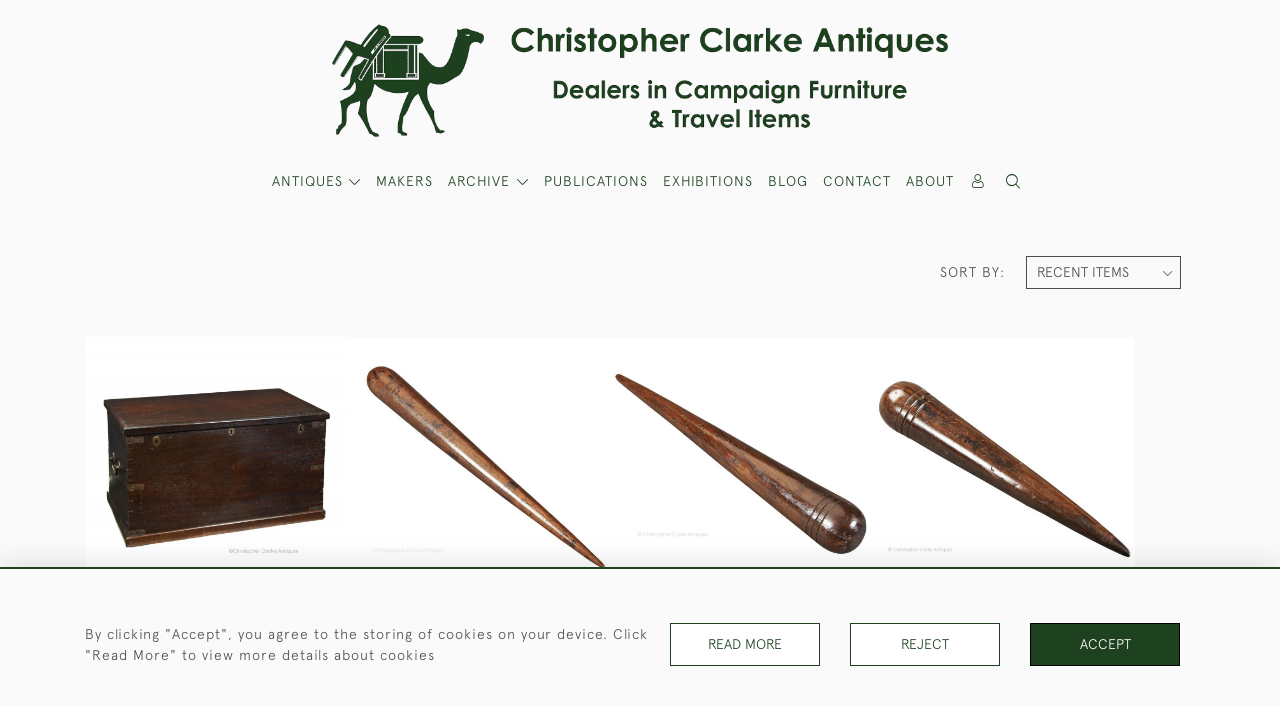

--- FILE ---
content_type: text/css
request_url: https://www.campaignfurniture.com/assets/customer_websites/campaignfurniture/css/libs/iThing-min.css
body_size: 1022
content:
.ui-rangeSlider{height:30px;padding-top:40px}.ui-rangeSlider,.ui-rangeSlider-arrow,.ui-rangeSlider-container{box-sizing:content-box}.ui-rangeSlider-withArrows .ui-rangeSlider-container{margin:0 15px}.ui-rangeSlider-arrow,.ui-rangeSlider-noArrow .ui-rangeSlider-container,.ui-rangeSlider-withArrows .ui-rangeSlider-container{box-shadow:inset 0 4px 6px -2px RGBA(0,0,0,.5)}.ui-rangeSlider-disabled .ui-rangeSlider-arrow,.ui-rangeSlider-disabled.ui-rangeSlider-noArrow .ui-rangeSlider-container,.ui-rangeSlider-disabled.ui-rangeSlider-withArrows .ui-rangeSlider-container{box-shadow:inset 0 4px 6px -2px RGBA(0,0,0,.3)}.ui-rangeSlider-noArrow .ui-rangeSlider-container{border-radius:4px;border-left:solid 1px #515862;border-right:solid 1px #515862}.ui-rangeSlider-disabled.ui-rangeSlider-noArrow .ui-rangeSlider-container{border-color:#8490a3}.ui-rangeSlider-arrow,.ui-rangeSlider-container{height:30px;border-top:solid 1px #232a32;border-bottom:solid 1px #6a7179}.ui-rangeSlider-disabled .ui-rangeSlider-arrow,.ui-rangeSlider-disabled .ui-rangeSlider-container{border-top-color:#49576b;border-bottom-color:#9ca7b3}.ui-rangeSlider-arrow,.ui-rangeSlider-container,.ui-rangeSlider-label{background:#67707F;background:-moz-linear-gradient(top,#67707F 0,#888DA0 100%);background:-webkit-gradient(linear,left top,left bottom,color-stop(0%,#67707F),color-stop(100%,#888DA0))}.ui-rangeSlider-disabled .ui-rangeSlider-arrow,.ui-rangeSlider-disabled .ui-rangeSlider-container,.ui-rangeSlider-disabled .ui-rangeSlider-label{background:#95a4bd;background:-moz-linear-gradient(top,#95a4bd 0,#b2bbd8 100%);background:-webkit-gradient(linear,left top,left bottom,color-stop(0%,#95a4bd),color-stop(100%,#b2bbd8))}.ui-rangeSlider-arrow{width:14px;cursor:pointer}.ui-rangeSlider-leftArrow{border-radius:4px 0 0 4px;border-left:solid 1px #515862}.ui-rangeSlider-disabled .ui-rangeSlider-leftArrow{border-left-color:#8792a2}.ui-rangeSlider-rightArrow{border-radius:0 4px 4px 0;border-right:solid 1px #515862}.ui-rangeSlider-disabled .ui-rangeSlider-rightArrow{border-right-color:#8792a2}.ui-rangeSlider-arrow-inner{position:absolute;top:50%;border:10px solid transparent;width:0;height:0;margin-top:-10px}.ui-rangeSlider-leftArrow .ui-rangeSlider-arrow-inner{border-right:10px solid #a4a8b7;left:0;margin-left:-8px}.ui-rangeSlider-leftArrow:hover .ui-rangeSlider-arrow-inner{border-right:10px solid #b3b6c2}.ui-rangeSlider-disabled .ui-rangeSlider-leftArrow .ui-rangeSlider-arrow-inner,.ui-rangeSlider-disabled .ui-rangeSlider-leftArrow:hover .ui-rangeSlider-arrow-inner{border-right-color:#bbc0cf}.ui-rangeSlider-rightArrow .ui-rangeSlider-arrow-inner{border-left:10px solid #a4a8b7;right:0;margin-right:-8px}.ui-rangeSlider-rightArrow:hover .ui-rangeSlider-arrow-inner{border-left:10px solid #b3b6c2}.ui-rangeSlider-disabled .ui-rangeSlider-rightArrow .ui-rangeSlider-arrow-inner,.ui-rangeSlider-disabled .ui-rangeSlider-rightArrow:hover .ui-rangeSlider-arrow-inner{border-left-color:#bbc0cf}.ui-rangeSlider-innerBar{width:110%;height:100%;left:-10px;overflow:hidden}.ui-rangeSlider-bar{background:#68a1d6;height:29px;margin:1px 0;border-radius:4px;cursor:move;cursor:-webkit-grab;cursor:grab;cursor:-moz-grab;box-shadow:inset 0 2px 6px RGBA(0,0,0,.5)}.ui-rangeSlider-disabled .ui-rangeSlider-bar{background:#93aeca;box-shadow:inset 0 2px 6px RGBA(0,0,0,.3)}.ui-rangeSlider-handle{width:10px;height:30px;background:0 0;cursor:col-resize}.ui-rangeSlider-label{padding:5px 10px;bottom:40px;border-radius:4px;box-shadow:0 1px 0 #c2c5d6;color:#fff;font-size:15px;cursor:col-resize}.ui-rangeSlider-label-inner{position:absolute;top:100%;left:50%;display:block;z-index:99;border-left:10px solid transparent;border-right:10px solid transparent;margin-left:-10px;border-top:10px solid #888DA0}.ui-rangeSlider-disabled .ui-rangeSlider-label-inner{border-top-color:#b2bbd8}.ui-editRangeSlider-inputValue{width:2em;text-align:center;font-size:15px}.ui-rangeSlider .ui-ruler-scale{position:absolute;top:0;left:0;bottom:0;right:0}.ui-rangeSlider .ui-ruler-tick{float:left}.ui-rangeSlider .ui-ruler-scale0 .ui-ruler-tick-inner{color:#fff;margin-top:1px;border-left:1px solid #fff;height:29px;padding-left:2px;position:relative}.ui-rangeSlider .ui-ruler-scale0 .ui-ruler-tick-label{position:absolute;bottom:6px}.ui-rangeSlider .ui-ruler-scale1 .ui-ruler-tick-inner{border-left:1px solid #fff;margin-top:25px;height:5px}
